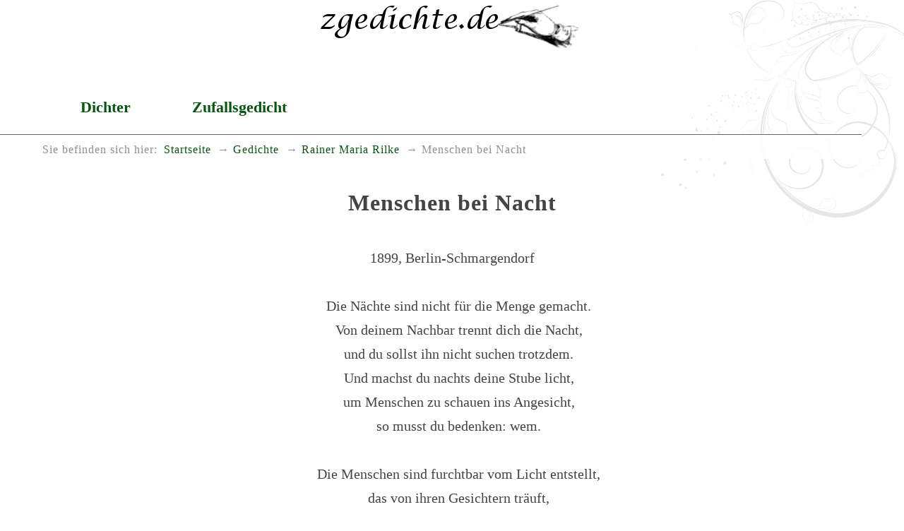

--- FILE ---
content_type: text/html
request_url: https://www.zgedichte.de/gedichte/rainer-maria-rilke/menschen-bei-nacht.html
body_size: 1456
content:
<!DOCTYPE html>
<html lang="de">
<head>
<meta charset="utf-8">
<title>Menschen bei Nacht</title>
<meta name="viewport" content="width=device-width, initial-scale=1.0" />
<meta name="robots" content="index, follow" />
<meta name="description" content="Das Gedicht Menschen bei Nacht schrieb der Dichter Rainer Maria&nbsp;Rilke" />
<meta name="keywords" content="Berlin,1899,Gebärde,Schein,wein,stube" />
<meta name="author" content="Heiko Possel" />
<link rel="icon" type="image/ico" href="../../favicon.ico" />
<!-- css -->

<link rel="stylesheet" type="text/css" href="../../style/boilerplate.css" />
<link rel="stylesheet" type="text/css" href="../../style/basic.css" />

</head>
<body>

<div id="wrapper" itemscope itemtype="https://schema.org/Article" class="gridContainer clearfix">

<header  id="top" class="fluid" role="banner" itemprop="brand" itemscope itemtype="https://schema.org/Brand">
	
<meta itemprop="name" content="zgedichte.de - Die besten Gedichte">
<meta itemprop="description" content="Umfassende Sammlung gemeinfreier Gedichte">
<a href="https://www.zgedichte.de/" title="Zur Startseite" rel="home">
<h1><img itemprop="logo" src="https://www.zgedichte.de/images/schriftzug.png" class="schriftzug" alt="Die besten Gedichte" /></h1></a>

</header>
<nav id="nav" role="navigation" class="fluid no-print"><ul id="navlist">
 <li><a href="../../gedichte.html" title="DichterInnen A-Z">Dichter</a></li>
 <li><a href="../../zufallsgedicht.html" title="Zufälliges Gedicht anzeigen">Zufallsgedicht</a></li>

</ul>
</nav>

<nav id="breadcrumbs" class="fluid" role="menu" aria-label="breadcrumb"> 
<span id="brd_trailer">Sie befinden sich hier:</span><ul class="breadcrumbs-list"><li><a href="https://www.zgedichte.de" title="Startseite" aria-level="1"  role="menuitem">Startseite</a></li><li><a href="../../gedichte.html" title="Übersicht der DichterInnen"   aria-level="2" role="menuitem">Gedichte</a></li><li><a href="../../gedichte/rainer-maria-rilke.html" title="Die Gedichte von Rainer Maria&nbsp;Rilke"   aria-level="3" role="menuitem">Rainer Maria&nbsp;Rilke</a></li><li>Menschen bei Nacht</li></ul></nav>

<article id="art" class="fluid"  role="main">
<div class="gedicht-main mittig">
<h2 itemprop="name" class="gedicht-titel">Menschen bei Nacht</h2>
<br />
<div itemprop="articleBody" class="gedicht">
<p>1899, Berlin-Schmargendorf<p>&nbsp;</p><p>Die Nächte sind nicht für die Menge gemacht.</p><p>Von deinem Nachbar trennt dich die Nacht,</p><p>und du sollst ihn nicht suchen trotzdem.</p><p>Und machst du nachts deine Stube licht,</p><p>um Menschen zu schauen ins Angesicht,</p><p>so musst du bedenken: wem.<p>&nbsp;</p><p>Die Menschen sind furchtbar vom Licht entstellt,</p><p>das von ihren Gesichtern träuft,</p><p>und haben sie nachts sich zusammengesellt,</p><p>so schaust du eine wankende Welt</p><p>durcheinandergehäuft.</p><p>Auf ihren Stirnen hat gelber Schein</p><p>alle Gedanken verdrängt,</p><p>in ihren Blicken flackert der Wein,</p><p>an ihren Händen hängt</p><p>die schwere Gebärde, mit der sie sich</p><p>bei ihren Gesprächen verstehn;</p><p>und dabei sagen sie: Ich und Ich</p><p>und meinen: Irgendwen.</p>
</div>
<br />
<div class="sig-dichter"><span itemprop="author" itemscope itemtype="https://schema.org/Person"><span itemprop="name">Rainer Maria&nbsp;Rilke</span></span><br />(*&nbsp;1875-12-04, &#8224;&nbsp;1926-12-29)</div><br />

<hr class="hr-ged no-print" />
<br />Weitere gute <a href="../../gedichte/rainer-maria-rilke.html">Gedichte von Rainer Maria&nbsp;Rilke</a> zum Lesen.
<br /><br />
<hr class="hr-ged no-print" />
<br />
<br />



<br />
<br />
<br />
<br />
</div> <!-- Gedicht -->
</article>
</div> <!-- wrapper -->

<footer id="foot" class="fluid no-print">

<nav id="navf" role="navigation" class="fluid no-print">
<ul id="navlisft">
 <li><a href="../../impressum.html" title="Impressum aufrufen">Impressum</a></li>
 <li><a href="../../privacy.html" title="Datenschutzerklärung anzeigen">Datenschutz</a></li>

</ul>
</nav>



</footer>

</body>
</html>